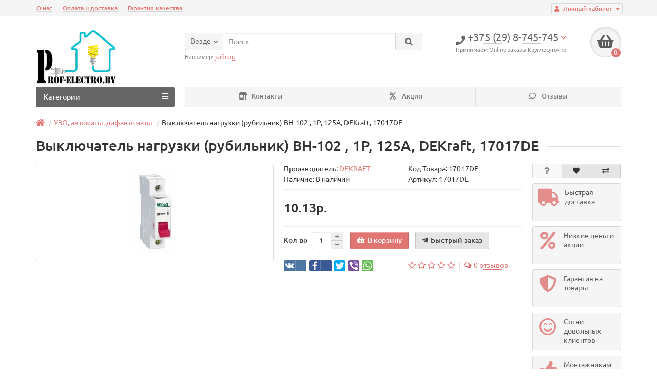

--- FILE ---
content_type: text/html; charset=utf-8
request_url: https://prof-electro.by/vyklyuchatel-nagruzki-rubilnik-vn-102-1r-125a-dekraft-17017de/
body_size: 18742
content:
<!DOCTYPE html>
<html dir="ltr" lang="ru">
<head>
<title>Выключатель нагрузки (рубильник) ВН-102 , 1Р, 125А, DEKraft, 17017DE купить в Витебске по низкой цене с доставкой</title>

      
<!-- Google Tag Manager -->
<script>(function(w,d,s,l,i){w[l]=w[l]||[];w[l].push({'gtm.start':
new Date().getTime(),event:'gtm.js'});var f=d.getElementsByTagName(s)[0],
j=d.createElement(s),dl=l!='dataLayer'?'&l='+l:'';j.async=true;j.src=
'https://www.googletagmanager.com/gtm.js?id='+i+dl;f.parentNode.insertBefore(j,f);
})(window,document,'script','dataLayer','GTM-WBXG89N');</script>
<!-- End Google Tag Manager -->
<meta charset="UTF-8" />
<meta name="viewport" content="width=device-width, initial-scale=1" />
<meta http-equiv="X-UA-Compatible" content="IE=edge" />
			
<base href="https://prof-electro.by/" />
<meta name="description" content="Выключатель нагрузки (рубильник) ВН-102 , 1Р, 125А, DEKraft, 17017DE Выключатель-разъединитель серии ВН-102 DEKraft" />
<meta name="keywords" content= "Выключатель нагрузки (рубильник) ВН-102 , 1Р, 125А, DEKraft, 17017DE" />
<meta property="og:title" content="Выключатель нагрузки (рубильник) ВН-102 , 1Р, 125А, DEKraft, 17017DE купить в Витебске по низкой цене с доставкой" />
<meta property="og:type" content="website" />
<meta property="og:image" content="https://prof-electro.by/image/catalog/Logo12-4-2_2.png" />
<meta property="og:site_name" content="Prof-Electro.by" />
<link href="https://prof-electro.by/vyklyuchatel-nagruzki-rubilnik-vn-102-1r-125a-dekraft-17017de/" rel="canonical" />
<link href="https://prof-electro.by/image/catalog/favicon_2.png" rel="icon" />
<link href="catalog/view/javascript/bootstrap/css/bootstrap.min.css" rel="stylesheet" media="screen" />
<link href="catalog/view/theme/unishop/stylesheet/stylesheet.css?v=2.5.0.0" rel="stylesheet" type="text/css" media="screen" />
<link href="catalog/view/theme/unishop/stylesheet/font-awesome.min.css" rel="stylesheet" type="text/css" media="screen" />
<link href="catalog/view/theme/unishop/stylesheet/elements_0.css?1660560636070" rel="stylesheet" type="text/css" media="screen" />
	<link href="catalog/view/javascript/jquery/magnific/magnific-popup.css" type="text/css" rel="stylesheet" media="screen" />
	<link href="catalog/view/javascript/jquery/datetimepicker/bootstrap-datetimepicker.min.css" type="text/css" rel="stylesheet" media="screen" />
	<link href="catalog/view/theme/unishop/stylesheet/notification.css" type="text/css" rel="stylesheet" media="screen" />
	<link href="catalog/view/theme/unishop/stylesheet/subscribe.css" type="text/css" rel="stylesheet" media="screen" />
<script>if(!localStorage.getItem('display')) {localStorage.setItem('display', 'grid');}</script>
<script src="catalog/view/javascript/jquery/jquery-2.1.1.min.js"></script>
<script src="catalog/view/javascript/bootstrap/js/bootstrap.min.js"></script>
<script src="catalog/view/theme/unishop/js/common.js"></script>
	<script src="catalog/view/javascript/jquery/magnific/jquery.magnific-popup.min.js"></script>
	<script src="catalog/view/theme/unishop/js/jquery.elevatezoom.js"></script>
	<script src="catalog/view/javascript/jquery/datetimepicker/moment.js"></script>
	<script src="catalog/view/javascript/jquery/datetimepicker/bootstrap-datetimepicker.min.js"></script>
	<script src="catalog/view/javascript/jquery/owl-carousel/owl.carousel.min.js"></script>
	<script src="catalog/view/theme/unishop/js/subscribe.js"></script>
	</head>
<body class="product-product-111812">
<!-- Google Tag Manager (noscript) -->
<noscript><iframe src="https://www.googletagmanager.com/ns.html?id=GTM-WBXG89N"
height="0" width="0" style="display:none;visibility:hidden"></iframe></noscript>
<!-- End Google Tag Manager (noscript) -->
<nav id="top">
  <div class="container">
	<div class="pull-right">
	<div id="account" class="btn-group">
		<button class="btn btn-link dropdown-toggle" data-toggle="dropdown">
			<i class="fa fa-user"></i> 
			<span class="hidden-xs">Личный кабинет</span> 
			<i class="fa fa-caret-down"></i>
		</button>
        <ul class="dropdown-menu dropdown-menu-right">
                        <li><a href="https://prof-electro.by/register/" >Регистрация</a></li>
            <li><a href="https://prof-electro.by/login/">Авторизация</a></li>
                    </ul>
    </div>
	</div>
					<div id="top-links" class="hidden-xs hidden-sm">
			<ul>
							<li><a href="/o-nas/" title="О нас">О нас</a></li>
							<li><a href="/oplata-i-dostavka/" title="Оплата и доставка">Оплата и доставка</a></li>
							<li><a href="/garantija-kachestva/" title="Гарантия качества">Гарантия качества</a></li>
						</ul>
		</div>
		<div id="top-links2" class="btn-group pull-left visible-xs visible-sm">
			<button class="btn btn-link dropdown-toggle" data-toggle="dropdown"><i class="fa fa-info"></i> <i class="fa fa-caret-down"></i></button>
		</div>
	  </div>
</nav>
<header>
	<div class="container">
		<div class="row">
			<div class="col-xs-12 col-sm-6 col-md-3 col-lg-3">
				<div id="logo">
																		<a href="https://prof-electro.by/"><img src="https://prof-electro.by/image/catalog/Logo12-4-2_2.png" title="Prof-Electro.by" alt="Prof-Electro.by" class="img-responsive" /></a>
															</div>
			</div>
			<div class="col-xs-9 col-sm-4 col-md-3 col-md-push-5">
				<div id="phone">
					<div class="phone dropdown-toggle pull-right" data-toggle="dropdown">
						<div><i class="fa fa-phone"></i> <span>+375 (29) 8-745-745</span> <i class="fa fa-chevron-down hidden-xs"></i></div>
						<div>Принимаем Online заказы Круглосуточно</div>
					</div>
											<ul class="dropdown-menu dropdown-menu-right">
							<li><a onclick="callback();" class="open_callback"><span class="hidden-xs">Не дозвонились? </span>Заказ звонка!</a></li>																						<li>
									<a href="tel:+375 (44) 5-935-745">
										<i class="fa fa-phone"></i>
										<span>+375 (44) 5-935-745</span>
									</a>
								</li>
															<li>
									<a href="mailto:montag.el@mail.ru">
										<i class="fa fa-envelope"></i>
										<span>montag.el@mail.ru</span>
									</a>
								</li>
																				</ul>
									</div>
			</div>
			<div class="col-xs-3 col-sm-2 col-md-1 col-md-push-5"><div id="cart" class="btn-group pull-right ">
	<button type="button" data-toggle="dropdown" data-loading-text="Загрузка..." class="btn dropdown-toggle"><i class="fa fa-shopping-basket"></i> <span id="cart-total">0</span></button>
	<ul class="dropdown-menu pull-right">
					<li style="padding-top:0;border-top:none">
				<p class="text-center">Ваша корзина пуста!</p>
			</li>
			</ul>
<script>
function p_array() {
}

function replace_button(product_id, options){
	$('.'+product_id).html('<i class="" aria-hidden="true"></i> <span class="hidden-sm">В корзине</span>').addClass('in_cart');
}
function return_button(product_id) {
	$('.'+product_id).html('<i class="fa fa-shopping-basket" aria-hidden="true"></i> <span class="hidden-sm">В корзину</span>').removeClass('in_cart');
}

$(document).ready(function() {
	p_array();
});
</script>
</div></div>
			<div id="div_search" class="col-xs-12 col-sm-6 col-md-4 col-lg-5 hidden-sm col-md-pull-4"><div id="search" class="search_form input-group se">
	<input type="hidden" name="filter_category_id" value="" />
	<div class="cat_id input-group-btn">
		<button type="button" class="btn btn-default btn-lg dropdown-toggle" data-toggle="dropdown"><span>Везде</span><i class="fa fa-chevron-down"></i></button>
		<ul class="dropdown-menu">
		<li data-id=""><a>Везде</a></li>
					<li data-id="59"><a>Розетки и выключатели</a></li>
					<li data-id="20"><a>Кабель</a></li>
					<li data-id="18"><a>Аксессуары для кабельной продукции</a></li>
					<li data-id="25"><a>УЗО, автоматы, дифавтоматы</a></li>
					<li data-id="17"><a>Щиты, шкафы, боксы</a></li>
					<li data-id="24"><a>Светильники</a></li>
					<li data-id="34"><a>Лампы, патроны</a></li>
					<li data-id="57"><a>Прожекторы</a></li>
					<li data-id="64"><a>Теплый пол</a></li>
					<li data-id="65"><a>Аксессуары</a></li>
					<li data-id="66"><a>Электромонтажный инструмент</a></li>
					<li data-id="67"><a>Счетчики электроэнергии</a></li>
					<li data-id="68"><a>Приборы измерения</a></li>
					<li data-id="69"><a>Силовые разъёмы</a></li>
				</ul>
	</div>		
	<input type="text" name="search" value="" placeholder="Поиск" class="form-control input-lg" />
	<span class="input-group-btn">
		<button type="button" class="search btn btn-default btn-lg"><i class="fa fa-search"></i></button>
	</span>
</div>
<div id="search_phrase" class="hidden-xs hidden-sm">
	Например: <a> кабель</a></div></div>
		</div>
	</div>
	<div class="container">
		<div class="row">
												<div class="col-sm-12 col-md-8 col-lg-9 col-xl-16 col-md-push-4 col-lg-push-3 col-xl-push-2">
						<ul class="menu_links">
															<li>
									<a href="kontakty/" title="Контакты">
																					<span><i class="fas fa-store-alt"></i></span>
																				Контакты									</a>
								</li>
															<li>
									<a href="specials/" title="Акции">
																					<span><i class="fa fa-percent"></i></span>
																				Акции									</a>
								</li>
															<li>
									<a href="reviews/" title="Отзывы">
																					<span><i class="far fa-comment"></i></span>
																				Отзывы									</a>
								</li>
													</ul>
						<script>uniUpdRightMenu('.menu_links');</script>
					</div>
								<div class="col-sm-6 col-md-4 col-lg-3 col-xl-4 col-md-pull-8 col-lg-pull-9 col-xl-pull-8">
					<nav id="menu" class=" navbar">
						<div class="navbar-header">
							<span id="category">Категории</span>
							<button type="button" class="btn-navbar navbar-toggle" data-toggle="collapse" data-target=".navbar-ex1-collapse"><i class="fa fa-bars" aria-hidden="true"></i></button>
						</div>
						<div class="collapse navbar-collapse navbar-ex1-collapse">
							<ul class="nav navbar-nav">
								 
									<li class="has-children" >
										<a href="https://prof-electro.by/rozetki-i-vyklyuchateli/">
																																				<span><i class="fa fa-arrow-alt-circle-right"></i></span>
																																		Розетки и выключатели											<i class="fas fa-angle-down fa-fw"></i>										</a>
																					<span class="dropdown-toggle visible-xs visible-sm"><i class="fa fa-plus" aria-hidden="true"></i><i class="fa fa-minus" aria-hidden="true"></i></span>
											<div class="dropdown-menu column-1">
												<div class="dropdown-inner row">
																											<ul class="list-unstyled col-sm-12">
															<li>
																<a href="https://prof-electro.by/rozetki-i-vyklyuchateli/iek-fors-ip-54-/"><i class="fas fa-angle-right"></i>IEK Форс(IP 54)</a>
																															</li>
														</ul>
																											<ul class="list-unstyled col-sm-12">
															<li>
																<a href="https://prof-electro.by/rozetki-i-vyklyuchateli/schneider-electric/"><i class="fas fa-angle-right"></i>Schneider Electric</a>
																																	<span class="dropdown-toggle visible-xs visible-sm"><i class="fa fa-plus" aria-hidden="true"></i><i class="fa fa-minus" aria-hidden="true"></i></span>
																	<div class="dropdown-menu">
																		<div class="dropdown-inner">
																			<ul class="list-unstyled">
																																									<li>
																						<a href="https://prof-electro.by/rozetki-i-vyklyuchateli/schneider-electric/atlas-design/"><i class="fas fa-angle-double-right"></i>Atlas Design</a>
																					</li>
																																									<li>
																						<a href="https://prof-electro.by/rozetki-i-vyklyuchateli/schneider-electric/blanca/"><i class="fas fa-angle-double-right"></i>Blanca</a>
																					</li>
																																									<li>
																						<a href="https://prof-electro.by/rozetki-i-vyklyuchateli/schneider-electric/glossa/"><i class="fas fa-angle-double-right"></i>Glossa</a>
																					</li>
																																							</ul>
																		</div>
																	</div>
																															</li>
														</ul>
																											<ul class="list-unstyled col-sm-12">
															<li>
																<a href="https://prof-electro.by/rozetki-i-vyklyuchateli/rozetki-simon/"><i class="fas fa-angle-right"></i>SIMON</a>
																															</li>
														</ul>
																											<ul class="list-unstyled col-sm-12">
															<li>
																<a href="https://prof-electro.by/rozetki-i-vyklyuchateli/rozetki-beltiz/"><i class="fas fa-angle-right"></i>БелТИЗ</a>
																															</li>
														</ul>
																											<ul class="list-unstyled col-sm-12">
															<li>
																<a href="https://prof-electro.by/rozetki-i-vyklyuchateli/vyklyuchateli/"><i class="fas fa-angle-right"></i>Выключатели</a>
																																	<span class="dropdown-toggle visible-xs visible-sm"><i class="fa fa-plus" aria-hidden="true"></i><i class="fa fa-minus" aria-hidden="true"></i></span>
																	<div class="dropdown-menu">
																		<div class="dropdown-inner">
																			<ul class="list-unstyled">
																																									<li>
																						<a href="https://prof-electro.by/rozetki-i-vyklyuchateli/vyklyuchateli/belyy-cvet/"><i class="fas fa-angle-double-right"></i>Белые</a>
																					</li>
																																									<li>
																						<a href="https://prof-electro.by/rozetki-i-vyklyuchateli/vyklyuchateli/dvuhklavishnye/"><i class="fas fa-angle-double-right"></i>Двухклавишные</a>
																					</li>
																																									<li>
																						<a href="https://prof-electro.by/rozetki-i-vyklyuchateli/vyklyuchateli/odnoklavishnye/"><i class="fas fa-angle-double-right"></i>Одноклавишные</a>
																					</li>
																																									<li>
																						<a href="https://prof-electro.by/rozetki-i-vyklyuchateli/vyklyuchateli/trekhklavishnye/"><i class="fas fa-angle-double-right"></i>Трехклавишные</a>
																					</li>
																																							</ul>
																		</div>
																	</div>
																															</li>
														</ul>
																											<ul class="list-unstyled col-sm-12">
															<li>
																<a href="https://prof-electro.by/rozetki-i-vyklyuchateli/rozetki/"><i class="fas fa-angle-right"></i>Розетки</a>
																																	<span class="dropdown-toggle visible-xs visible-sm"><i class="fa fa-plus" aria-hidden="true"></i><i class="fa fa-minus" aria-hidden="true"></i></span>
																	<div class="dropdown-menu">
																		<div class="dropdown-inner">
																			<ul class="list-unstyled">
																																									<li>
																						<a href="https://prof-electro.by/rozetki-i-vyklyuchateli/rozetki/cvet-belyy/"><i class="fas fa-angle-double-right"></i>Белые</a>
																					</li>
																																									<li>
																						<a href="https://prof-electro.by/rozetki-i-vyklyuchateli/rozetki/s-zazemleniem/"><i class="fas fa-angle-double-right"></i>Розетки с заземлением</a>
																					</li>
																																									<li>
																						<a href="https://prof-electro.by/rozetki-i-vyklyuchateli/rozetki/s-kryshkoj/"><i class="fas fa-angle-double-right"></i>Розетки с крышкой</a>
																					</li>
																																									<li>
																						<a href="https://prof-electro.by/rozetki-i-vyklyuchateli/rozetki/telefonnye/"><i class="fas fa-angle-double-right"></i>Телефонные розетки</a>
																					</li>
																																							</ul>
																		</div>
																	</div>
																															</li>
														</ul>
																											<ul class="list-unstyled col-sm-12">
															<li>
																<a href="https://prof-electro.by/rozetki-i-vyklyuchateli/legrand/"><i class="fas fa-angle-right"></i>Legrand</a>
																																	<span class="dropdown-toggle visible-xs visible-sm"><i class="fa fa-plus" aria-hidden="true"></i><i class="fa fa-minus" aria-hidden="true"></i></span>
																	<div class="dropdown-menu">
																		<div class="dropdown-inner">
																			<ul class="list-unstyled">
																																									<li>
																						<a href="https://prof-electro.by/rozetki-i-vyklyuchateli/legrand/legrand-inspiria/"><i class="fas fa-angle-double-right"></i>Inspiria</a>
																					</li>
																																									<li>
																						<a href="https://prof-electro.by/rozetki-i-vyklyuchateli/legrand/etika/"><i class="fas fa-angle-double-right"></i>Legrand Etika</a>
																					</li>
																																									<li>
																						<a href="https://prof-electro.by/rozetki-i-vyklyuchateli/legrand/valena/"><i class="fas fa-angle-double-right"></i>Legrand Valena</a>
																					</li>
																																									<li>
																						<a href="https://prof-electro.by/rozetki-i-vyklyuchateli/legrand/legrand--quteo-/"><i class="fas fa-angle-double-right"></i>Quteo</a>
																					</li>
																																							</ul>
																		</div>
																	</div>
																															</li>
														</ul>
																											<ul class="list-unstyled col-sm-12">
															<li>
																<a href="https://prof-electro.by/rozetki-i-vyklyuchateli/rozetki-lezard/"><i class="fas fa-angle-right"></i>Lezard</a>
																																	<span class="dropdown-toggle visible-xs visible-sm"><i class="fa fa-plus" aria-hidden="true"></i><i class="fa fa-minus" aria-hidden="true"></i></span>
																	<div class="dropdown-menu">
																		<div class="dropdown-inner">
																			<ul class="list-unstyled">
																																									<li>
																						<a href="https://prof-electro.by/rozetki-i-vyklyuchateli/rozetki-lezard/mira/"><i class="fas fa-angle-double-right"></i>Серия Mira</a>
																					</li>
																																									<li>
																						<a href="https://prof-electro.by/rozetki-i-vyklyuchateli/rozetki-lezard/demet/"><i class="fas fa-angle-double-right"></i>Серия NATA</a>
																					</li>
																																							</ul>
																		</div>
																	</div>
																															</li>
														</ul>
																									</div>
											</div>
																			</li>
								 
									<li class="has-children" >
										<a href="https://prof-electro.by/cable/">
																																				<span><i class="fa fa-arrow-alt-circle-right"></i></span>
																																		Кабель											<i class="fas fa-angle-down fa-fw"></i>										</a>
																					<span class="dropdown-toggle visible-xs visible-sm"><i class="fa fa-plus" aria-hidden="true"></i><i class="fa fa-minus" aria-hidden="true"></i></span>
											<div class="dropdown-menu column-1">
												<div class="dropdown-inner row">
																											<ul class="list-unstyled col-sm-12">
															<li>
																<a href="https://prof-electro.by/cable/tv-kabel/"><i class="fas fa-angle-right"></i>TV-кабель</a>
																															</li>
														</ul>
																											<ul class="list-unstyled col-sm-12">
															<li>
																<a href="https://prof-electro.by/cable/utp/"><i class="fas fa-angle-right"></i>UTP</a>
																															</li>
														</ul>
																											<ul class="list-unstyled col-sm-12">
															<li>
																<a href="https://prof-electro.by/cable/avvg/"><i class="fas fa-angle-right"></i>АВВГ</a>
																															</li>
														</ul>
																											<ul class="list-unstyled col-sm-12">
															<li>
																<a href="https://prof-electro.by/cable/apbpp/"><i class="fas fa-angle-right"></i>АПБПП</a>
																															</li>
														</ul>
																											<ul class="list-unstyled col-sm-12">
															<li>
																<a href="https://prof-electro.by/cable/apv/"><i class="fas fa-angle-right"></i>АПВ</a>
																															</li>
														</ul>
																											<ul class="list-unstyled col-sm-12">
															<li>
																<a href="https://prof-electro.by/cable/vvg/"><i class="fas fa-angle-right"></i>ВВГ</a>
																															</li>
														</ul>
																											<ul class="list-unstyled col-sm-12">
															<li>
																<a href="https://prof-electro.by/cable/pbvvg/"><i class="fas fa-angle-right"></i>ПБВВГ</a>
																															</li>
														</ul>
																											<ul class="list-unstyled col-sm-12">
															<li>
																<a href="https://prof-electro.by/cable/pv/"><i class="fas fa-angle-right"></i>ПВ</a>
																															</li>
														</ul>
																											<ul class="list-unstyled col-sm-12">
															<li>
																<a href="https://prof-electro.by/cable/pv-3-pugv/"><i class="fas fa-angle-right"></i>ПВ-3 (ПуГВ)</a>
																															</li>
														</ul>
																											<ul class="list-unstyled col-sm-12">
															<li>
																<a href="https://prof-electro.by/cable/pvs/"><i class="fas fa-angle-right"></i>ПВС</a>
																															</li>
														</ul>
																											<ul class="list-unstyled col-sm-12">
															<li>
																<a href="https://prof-electro.by/cable/sip/"><i class="fas fa-angle-right"></i>СИП</a>
																															</li>
														</ul>
																											<ul class="list-unstyled col-sm-12">
															<li>
																<a href="https://prof-electro.by/cable/telefonnij-kabel/"><i class="fas fa-angle-right"></i>Телефонный кабель</a>
																															</li>
														</ul>
																											<ul class="list-unstyled col-sm-12">
															<li>
																<a href="https://prof-electro.by/cable/shvvp/"><i class="fas fa-angle-right"></i>ШВВП</a>
																															</li>
														</ul>
																									</div>
											</div>
																			</li>
								 
									<li class="has-children" >
										<a href="https://prof-electro.by/accessories-cable/">
																																				<span><i class="fa fa-arrow-alt-circle-right"></i></span>
																																		Аксессуары для кабельной продукции											<i class="fas fa-angle-down fa-fw"></i>										</a>
																					<span class="dropdown-toggle visible-xs visible-sm"><i class="fa fa-plus" aria-hidden="true"></i><i class="fa fa-minus" aria-hidden="true"></i></span>
											<div class="dropdown-menu column-1">
												<div class="dropdown-inner row">
																											<ul class="list-unstyled col-sm-12">
															<li>
																<a href="https://prof-electro.by/accessories-cable/izolenta/"><i class="fas fa-angle-right"></i>Изолента</a>
																															</li>
														</ul>
																											<ul class="list-unstyled col-sm-12">
															<li>
																<a href="https://prof-electro.by/accessories-cable/kabel-kanal/"><i class="fas fa-angle-right"></i>Кабель-каналы</a>
																															</li>
														</ul>
																											<ul class="list-unstyled col-sm-12">
															<li>
																<a href="https://prof-electro.by/accessories-cable/stjazhki/"><i class="fas fa-angle-right"></i>Кабельные стяжки</a>
																															</li>
														</ul>
																											<ul class="list-unstyled col-sm-12">
															<li>
																<a href="https://prof-electro.by/accessories-cable/klemniki/"><i class="fas fa-angle-right"></i>Клеммники</a>
																															</li>
														</ul>
																											<ul class="list-unstyled col-sm-12">
															<li>
																<a href="https://prof-electro.by/accessories-cable/korobki-montazhnie/"><i class="fas fa-angle-right"></i>Коробки монтажные</a>
																															</li>
														</ul>
																											<ul class="list-unstyled col-sm-12">
															<li>
																<a href="https://prof-electro.by/accessories-cable/korobki-ustanovochnie/"><i class="fas fa-angle-right"></i>Коробки установочные</a>
																															</li>
														</ul>
																											<ul class="list-unstyled col-sm-12">
															<li>
																<a href="https://prof-electro.by/accessories-cable/metallorukav/"><i class="fas fa-angle-right"></i>Металлорукав</a>
																															</li>
														</ul>
																											<ul class="list-unstyled col-sm-12">
															<li>
																<a href="https://prof-electro.by/accessories-cable/salniki/"><i class="fas fa-angle-right"></i>Сальники</a>
																															</li>
														</ul>
																											<ul class="list-unstyled col-sm-12">
															<li>
																<a href="https://prof-electro.by/accessories-cable/termousadka/"><i class="fas fa-angle-right"></i>Термоусадка</a>
																															</li>
														</ul>
																											<ul class="list-unstyled col-sm-12">
															<li>
																<a href="https://prof-electro.by/accessories-cable/truba-gofrirovannaja/"><i class="fas fa-angle-right"></i>Труба гофрированная</a>
																															</li>
														</ul>
																											<ul class="list-unstyled col-sm-12">
															<li>
																<a href="https://prof-electro.by/accessories-cable/truba-pnd/"><i class="fas fa-angle-right"></i>Труба ПНД</a>
																															</li>
														</ul>
																									</div>
											</div>
																			</li>
								 
									<li class="has-children" >
										<a class="disabled">
																																				<span><i class="fa fa-arrow-alt-circle-right"></i></span>
																																		УЗО, автоматы, дифавтоматы											<i class="fas fa-angle-down fa-fw"></i>										</a>
																					<span class="dropdown-toggle visible-xs visible-sm"><i class="fa fa-plus" aria-hidden="true"></i><i class="fa fa-minus" aria-hidden="true"></i></span>
											<div class="dropdown-menu column-1">
												<div class="dropdown-inner row">
																											<ul class="list-unstyled col-sm-12">
															<li>
																<a href="https://prof-electro.by/uzo-avtomaty-difavtomaty/dekraft2/"><i class="fas fa-angle-right"></i>DEKRAFT</a>
																															</li>
														</ul>
																											<ul class="list-unstyled col-sm-12">
															<li>
																<a href="https://prof-electro.by/uzo-avtomaty-difavtomaty/difavtomaty/"><i class="fas fa-angle-right"></i>Дифавтоматы</a>
																															</li>
														</ul>
																											<ul class="list-unstyled col-sm-12">
															<li>
																<a href="https://prof-electro.by/uzo-avtomaty-difavtomaty/uzo/"><i class="fas fa-angle-right"></i>УЗО</a>
																															</li>
														</ul>
																											<ul class="list-unstyled col-sm-12">
															<li>
																<a href="https://prof-electro.by/uzo-avtomaty-difavtomaty/uzo--difavtomati/"><i class="fas fa-angle-right"></i>УЗО, дифавтоматы</a>
																															</li>
														</ul>
																											<ul class="list-unstyled col-sm-12">
															<li>
																<a href="https://prof-electro.by/uzo-avtomaty-difavtomaty/avtomaticheskie-vikljuchateli/"><i class="fas fa-angle-right"></i>Автоматические выключатели</a>
																															</li>
														</ul>
																											<ul class="list-unstyled col-sm-12">
															<li>
																<a href="https://prof-electro.by/uzo-avtomaty-difavtomaty/vn-vikljuchatel-nagruzki/"><i class="fas fa-angle-right"></i>ВН-выключатель нагрузки</a>
																															</li>
														</ul>
																											<ul class="list-unstyled col-sm-12">
															<li>
																<a href="https://prof-electro.by/uzo-avtomaty-difavtomaty/ogranichitel-impulsnih-naprjazhenij/"><i class="fas fa-angle-right"></i>Ограничитель импульсных напряжений</a>
																															</li>
														</ul>
																											<ul class="list-unstyled col-sm-12">
															<li>
																<a href="https://prof-electro.by/uzo-avtomaty-difavtomaty/din-rejka/"><i class="fas fa-angle-right"></i>DIN-рейки</a>
																															</li>
														</ul>
																											<ul class="list-unstyled col-sm-12">
															<li>
																<a href="https://prof-electro.by/uzo-avtomaty-difavtomaty/nulevie-shini/"><i class="fas fa-angle-right"></i>Нулевые шины</a>
																															</li>
														</ul>
																											<ul class="list-unstyled col-sm-12">
															<li>
																<a href="https://prof-electro.by/uzo-avtomaty-difavtomaty/predohraniteli-par/"><i class="fas fa-angle-right"></i>Предохранители ПАР</a>
																															</li>
														</ul>
																									</div>
											</div>
																			</li>
								 
									<li class="has-children" >
										<a href="https://prof-electro.by/schity/">
																																				<span><i class="fa fa-arrow-alt-circle-right"></i></span>
																																		Щиты, шкафы, боксы											<i class="fas fa-angle-down fa-fw"></i>										</a>
																					<span class="dropdown-toggle visible-xs visible-sm"><i class="fa fa-plus" aria-hidden="true"></i><i class="fa fa-minus" aria-hidden="true"></i></span>
											<div class="dropdown-menu column-1">
												<div class="dropdown-inner row">
																											<ul class="list-unstyled col-sm-12">
															<li>
																<a href="https://prof-electro.by/schity/boks-plastikovij/"><i class="fas fa-angle-right"></i>Бокс пластиковый</a>
																															</li>
														</ul>
																											<ul class="list-unstyled col-sm-12">
															<li>
																<a href="https://prof-electro.by/schity/korpus-metallicheskij/"><i class="fas fa-angle-right"></i>Корпус металлический</a>
																															</li>
														</ul>
																											<ul class="list-unstyled col-sm-12">
															<li>
																<a href="https://prof-electro.by/schity/korpus-plastikovij/"><i class="fas fa-angle-right"></i>Корпус пластиковый</a>
																															</li>
														</ul>
																									</div>
											</div>
																			</li>
								 
									<li class="has-children" >
										<a href="https://prof-electro.by/svetilniki/">
																																				<span><i class="fa fa-arrow-alt-circle-right"></i></span>
																																		Светильники											<i class="fas fa-angle-down fa-fw"></i>										</a>
																					<span class="dropdown-toggle visible-xs visible-sm"><i class="fa fa-plus" aria-hidden="true"></i><i class="fa fa-minus" aria-hidden="true"></i></span>
											<div class="dropdown-menu column-1">
												<div class="dropdown-inner row">
																											<ul class="list-unstyled col-sm-12">
															<li>
																<a href="https://prof-electro.by/svetilniki/komplektujushhie/"><i class="fas fa-angle-right"></i>Комплектующие</a>
																															</li>
														</ul>
																											<ul class="list-unstyled col-sm-12">
															<li>
																<a href="https://prof-electro.by/svetilniki/svetilniki-bannie/"><i class="fas fa-angle-right"></i>Светильники банные</a>
																															</li>
														</ul>
																											<ul class="list-unstyled col-sm-12">
															<li>
																<a href="https://prof-electro.by/svetilniki/svetilniki-ljuminescentnie/"><i class="fas fa-angle-right"></i>Светильники люминесцентные</a>
																															</li>
														</ul>
																											<ul class="list-unstyled col-sm-12">
															<li>
																<a href="https://prof-electro.by/svetilniki/svetilniki-tochechnie/"><i class="fas fa-angle-right"></i>Светильники точечные</a>
																															</li>
														</ul>
																									</div>
											</div>
																			</li>
								 
									<li class="has-children" >
										<a href="https://prof-electro.by/lampy-patrony/">
																																				<span><i class="fa fa-arrow-alt-circle-right"></i></span>
																																		Лампы, патроны											<i class="fas fa-angle-down fa-fw"></i>										</a>
																					<span class="dropdown-toggle visible-xs visible-sm"><i class="fa fa-plus" aria-hidden="true"></i><i class="fa fa-minus" aria-hidden="true"></i></span>
											<div class="dropdown-menu column-4">
												<div class="dropdown-inner row">
																											<ul class="list-unstyled col-sm-3">
															<li>
																<a href="https://prof-electro.by/lampy-patrony/aksessuari-dlja-lamp/"><i class="fas fa-angle-right"></i>Аксессуары для ламп</a>
																															</li>
														</ul>
																											<ul class="list-unstyled col-sm-3">
															<li>
																<a href="https://prof-electro.by/lampy-patrony/lampi-galogennie/"><i class="fas fa-angle-right"></i>Лампы галогенные</a>
																															</li>
														</ul>
																											<ul class="list-unstyled col-sm-3">
															<li>
																<a href="https://prof-electro.by/lampy-patrony/lampi-ljuminescentnie/"><i class="fas fa-angle-right"></i>Лампы люминесцентные</a>
																															</li>
														</ul>
																											<ul class="list-unstyled col-sm-3">
															<li>
																<a href="https://prof-electro.by/lampy-patrony/lampi-nakalivanija/"><i class="fas fa-angle-right"></i>Лампы накаливания</a>
																															</li>
														</ul>
																											<ul class="list-unstyled col-sm-3">
															<li>
																<a href="https://prof-electro.by/lampy-patrony/lampi-svetodiodnie/"><i class="fas fa-angle-right"></i>Лампы светодиодные</a>
																															</li>
														</ul>
																											<ul class="list-unstyled col-sm-3">
															<li>
																<a href="https://prof-electro.by/lampy-patrony/lampi-jenergosberegajushhie/"><i class="fas fa-angle-right"></i>Энергосберегающие лампы</a>
																															</li>
														</ul>
																									</div>
											</div>
																			</li>
								 
									<li class="has-children" >
										<a href="https://prof-electro.by/projectory/">
																																				<span><i class="fa fa-arrow-alt-circle-right"></i></span>
																																		Прожекторы											<i class="fas fa-angle-down fa-fw"></i>										</a>
																					<span class="dropdown-toggle visible-xs visible-sm"><i class="fa fa-plus" aria-hidden="true"></i><i class="fa fa-minus" aria-hidden="true"></i></span>
											<div class="dropdown-menu column-1">
												<div class="dropdown-inner row">
																											<ul class="list-unstyled col-sm-12">
															<li>
																<a href="https://prof-electro.by/projectory/galogenovie/"><i class="fas fa-angle-right"></i>Галогеновые</a>
																															</li>
														</ul>
																											<ul class="list-unstyled col-sm-12">
															<li>
																<a href="https://prof-electro.by/projectory/svetodiodnie/"><i class="fas fa-angle-right"></i>Светодиодные</a>
																															</li>
														</ul>
																									</div>
											</div>
																			</li>
								 
									<li class="has-children" >
										<a href="https://prof-electro.by/teplij-pol/">
																																				<span><i class="fa fa-arrow-alt-circle-right"></i></span>
																																		Теплый пол											<i class="fas fa-angle-down fa-fw"></i>										</a>
																					<span class="dropdown-toggle visible-xs visible-sm"><i class="fa fa-plus" aria-hidden="true"></i><i class="fa fa-minus" aria-hidden="true"></i></span>
											<div class="dropdown-menu column-1">
												<div class="dropdown-inner row">
																											<ul class="list-unstyled col-sm-12">
															<li>
																<a href="https://prof-electro.by/teplij-pol/infrakrasnij/"><i class="fas fa-angle-right"></i>Инфракрасный</a>
																															</li>
														</ul>
																											<ul class="list-unstyled col-sm-12">
															<li>
																<a href="https://prof-electro.by/teplij-pol/teplie-poli/"><i class="fas fa-angle-right"></i>Нагревательные маты</a>
																															</li>
														</ul>
																											<ul class="list-unstyled col-sm-12">
															<li>
																<a href="https://prof-electro.by/teplij-pol/rashodnie-materiali/"><i class="fas fa-angle-right"></i>Расходные материалы</a>
																															</li>
														</ul>
																											<ul class="list-unstyled col-sm-12">
															<li>
																<a href="https://prof-electro.by/teplij-pol/termoreguljatori/"><i class="fas fa-angle-right"></i>Терморегуляторы</a>
																															</li>
														</ul>
																									</div>
											</div>
																			</li>
								 
									<li class="has-children" >
										<a href="https://prof-electro.by/aksessuari/">
																																				<span><i class="fa fa-arrow-alt-circle-right"></i></span>
																																		Аксессуары											<i class="fas fa-angle-down fa-fw"></i>										</a>
																					<span class="dropdown-toggle visible-xs visible-sm"><i class="fa fa-plus" aria-hidden="true"></i><i class="fa fa-minus" aria-hidden="true"></i></span>
											<div class="dropdown-menu column-1">
												<div class="dropdown-inner row">
																											<ul class="list-unstyled col-sm-12">
															<li>
																<a href="https://prof-electro.by/aksessuari/ventiljatori/"><i class="fas fa-angle-right"></i>Вентиляторы</a>
																															</li>
														</ul>
																											<ul class="list-unstyled col-sm-12">
															<li>
																<a href="https://prof-electro.by/aksessuari/vilki-shtekera/"><i class="fas fa-angle-right"></i>Вилки, штекера</a>
																															</li>
														</ul>
																											<ul class="list-unstyled col-sm-12">
															<li>
																<a href="https://prof-electro.by/aksessuari/datchik-dvizhenija/"><i class="fas fa-angle-right"></i>Датчик движения</a>
																															</li>
														</ul>
																											<ul class="list-unstyled col-sm-12">
															<li>
																<a href="https://prof-electro.by/aksessuari/zvonki/"><i class="fas fa-angle-right"></i>Звонки</a>
																															</li>
														</ul>
																											<ul class="list-unstyled col-sm-12">
															<li>
																<a href="https://prof-electro.by/aksessuari/pajalniki/"><i class="fas fa-angle-right"></i>Паяльники</a>
																															</li>
														</ul>
																											<ul class="list-unstyled col-sm-12">
															<li>
																<a href="https://prof-electro.by/aksessuari/trojniki/"><i class="fas fa-angle-right"></i>Тройники</a>
																															</li>
														</ul>
																											<ul class="list-unstyled col-sm-12">
															<li>
																<a href="https://prof-electro.by/aksessuari/udliniteli-i-kolodki/"><i class="fas fa-angle-right"></i>Удлинители и колодки</a>
																															</li>
														</ul>
																									</div>
											</div>
																			</li>
								 
									<li  >
										<a href="https://prof-electro.by/jelektromontazhnij-instrument/">
																																				<span><i class="fa fa-arrow-alt-circle-right"></i></span>
																																		Электромонтажный инструмент																					</a>
																			</li>
								 
									<li class="has-children" >
										<a href="https://prof-electro.by/schetchiki-jelektrojenergii/">
																																				<span><i class="fa fa-arrow-alt-circle-right"></i></span>
																																		Счетчики электроэнергии											<i class="fas fa-angle-down fa-fw"></i>										</a>
																					<span class="dropdown-toggle visible-xs visible-sm"><i class="fa fa-plus" aria-hidden="true"></i><i class="fa fa-minus" aria-hidden="true"></i></span>
											<div class="dropdown-menu column-1">
												<div class="dropdown-inner row">
																											<ul class="list-unstyled col-sm-12">
															<li>
																<a href="https://prof-electro.by/schetchiki-jelektrojenergii/odnofaznie/"><i class="fas fa-angle-right"></i>Однофазные</a>
																															</li>
														</ul>
																											<ul class="list-unstyled col-sm-12">
															<li>
																<a href="https://prof-electro.by/schetchiki-jelektrojenergii/trehfaznie/"><i class="fas fa-angle-right"></i>Трехфазные</a>
																															</li>
														</ul>
																									</div>
											</div>
																			</li>
								 
									<li  >
										<a href="https://prof-electro.by/pribori-izmerenija/">
																																				<span><i class="fa fa-arrow-alt-circle-right"></i></span>
																																		Приборы измерения																					</a>
																			</li>
								 
									<li  >
										<a href="https://prof-electro.by/silovie-razjomi/">
																																				<span><i class="fa fa-arrow-alt-circle-right"></i></span>
																																		Силовые разъёмы																					</a>
																			</li>
															</ul>
						</div>
					</nav>
<div class="container"></div>
			
									</div>
						<div id="div_search2" class="col-xs-12 col-sm-6 col-md-5 visible-sm"></div>
			<script>$('#div_search > *').clone().appendTo('#div_search2');</script>
		</div>
	</div>
</header>
<div id="main_content"><div class="container">
	<ul class="breadcrumb">
														<li itemscope itemtype="https://data-vocabulary.org/Breadcrumb"><a href="https://prof-electro.by/" itemprop="url"><i class="fa fa-home"></i><span style="display:none" itemprop="title">Prof-Electro.by</span></a></li>
																					<li itemscope itemtype="https://data-vocabulary.org/Breadcrumb"><a href="https://prof-electro.by/uzo-avtomaty-difavtomaty/" itemprop="url"><span itemprop="title">УЗО, автоматы, дифавтоматы</span></a></li>
																<li>Выключатель нагрузки (рубильник) ВН-102 , 1Р, 125А, DEKraft, 17017DE</li>
						</ul>
	<div class="row">									<div id="content" class="col-xs-12">			<div id="product" class="row product-block">
				<div class="col-sm-12"><h1 class="heading"><span>Выключатель нагрузки (рубильник) ВН-102 , 1Р, 125А, DEKraft, 17017DE</span></h1></div>
					<div class="col-sm-6 col-md-5">
																				<ul class="thumbnails">
																	<li>
										<a class="thumbnail" href="https://prof-electro.by/image/cache/catalog/17001DEK-1200x800.jpeg" title="Выключатель нагрузки (рубильник) ВН-102 , 1Р, 125А, DEKraft, 17017DE" data-key="0">
											<img src="https://prof-electro.by/image/cache/catalog/17001DEK-200x180.jpeg"  data-zoom-image="https://prof-electro.by/image/cache/catalog/17001DEK-1200x800.jpeg" title="Выключатель нагрузки (рубильник) ВН-102 , 1Р, 125А, DEKraft, 17017DE" alt="Выключатель нагрузки (рубильник) ВН-102 , 1Р, 125А, DEKraft, 17017DE" />
										</a>
									</li>
																							</ul>
											</div>
					<div class="col-sm-6 col-md-5">
						<div class="row">
							<div class="col-md-12">
								<div class="row">
									<div class="col-sm-6 col-md-6">Производитель: <a href="https://prof-electro.by/dekraft/"><span>DEKRAFT</span></a></div>									<div class="col-sm-6 col-md-6">Код Товара: <span>17017DE</span></div>
																		<div class="col-sm-6 col-md-6">Наличие: В наличии</div>
																		<div class="col-sm-6 col-md-6">Артикул: 17017DE</div>																																																														</div>
							</div>
						</div>
													<hr />
							<ul class="list-unstyled price">
																	<li><span>10.13р.</span></li>
																								<li>
									<hr />
									<div class="form-group quantity">
										<label class="control-label hidden-xs" for="input-quantity">Кол-во</label>
										<input type="hidden" name="product_id" value="111812" />
										<input type="text" name="quantity" value="1" size="2" id="input-quantity" class="form-control" />
										<span>
											<i class="fa fa-plus btn btn-default" onclick="quantity(this, '1', '+');"></i>
											<i class="fa fa-minus btn btn-default" onclick="quantity(this, '1', '-');"></i>
										</span>
										<button type="button" class="add_to_cart button btn btn-lg  111812" data-toggle="tooltip" title="В корзину" id="button-cart"><i class="fa fa-shopping-basket"></i><span>В корзину</span></button>
																					<button type="button" class="quick_order button btn btn-default btn-lg" data-toggle="tooltip" title="Быстрый заказ" onclick="quick_order('111812');"><i class="fab fa-telegram-plane"></i><span class="hidden-xs hidden-sm hidden-md">Быстрый заказ</span></button>
																			</div>
																	</li>
															</ul>
												<div id="option" class="option row">
																				</div>
						<hr  />
												<div class="row">
							<div class="share col-sm-12 col-md-12 col-lg-6">
								<div id="goodshare" data-socials="vkontakte,facebook,twitter,viber,whatsapp"></div>
								<script src="catalog/view/javascript/goodshare/goodshare.js"></script>
								<link href="catalog/view/javascript/goodshare/goodshare.css" rel="stylesheet" media="screen" />
							</div>
							<div class="col-sm-12 col-md-12 visible-xs visible-sm visible-md"><hr /></div>
															<div class="rating col-xs-7 col-sm-8 col-md-12 col-lg-6">
																														<i class="far fa-star"></i>
																																								<i class="far fa-star"></i>
																																								<i class="far fa-star"></i>
																																								<i class="far fa-star"></i>
																																								<i class="far fa-star"></i>
																												<i class="fa fa-comments-o" aria-hidden="true"></i><a href="" onclick="$('a[href=\'#tab-review\']').trigger('click'); scroll_to('#tab-review'); return false;"><span class="hidden-xs">0 отзывов</span><span class="visible-xs">0</span></a>
								</div>
								<div class="btn-group col-xs-5 col-sm-4 visible-xs visible-sm">
									<button type="button" data-toggle="tooltip" class="btn btn-default" title="Вопрос о товаре" onclick="callback('Вопрос о товаре', '111812');"><i class="fa fa-question"></i></button>
									<button type="button" data-toggle="tooltip" class="wishlist btn btn-default" title="В закладки" onclick="wishlist.add('111812');"><i class="fa fa-heart"></i></button>									<button type="button" data-toggle="tooltip" class="compare btn btn-default" title="В сравнение" onclick="compare.add('111812');"><i class="fa fa-exchange-alt"></i></button>								</div>
														<div class="col-sm-12 col-md-12 visible-xs visible-sm visible-md"><hr /></div>
						</div>
						<hr />
					</div>
					<div class="col-sm-12 col-md-2">
						<div class="product_button btn-group hidden-xs hidden-sm">
							<button type="button" data-toggle="tooltip" class="btn btn-default" title="Вопрос о товаре" onclick="callback('Вопрос о товаре', '111812');"><i class="fa fa-question"></i></button>
							<button type="button" data-toggle="tooltip" class="wishlist btn btn-default" title="В закладки" onclick="wishlist.add('111812');"><i class="fa fa-heart"></i></button>							<button type="button" data-toggle="tooltip" class="compare btn btn-default" title="В сравнение" onclick="compare.add('111812');"><i class="fa fa-exchange-alt"></i></button>						</div>
						<div class="row">
							<div class="product_banners">
																	<div class="col-xs-6 col-sm-4 col-md-12">
										<div  >
											<i class="fa fa-truck"></i>
											<span><span>Быстрая доставка</span></span>
										</div>
									</div>
																	<div class="col-xs-6 col-sm-4 col-md-12">
										<div  >
											<i class="fa fa-percent"></i>
											<span><span>Низкие цены и акции</span></span>
										</div>
									</div>
																	<div class="col-xs-6 col-sm-4 col-md-12">
										<div  >
											<i class="fa fa-shield-alt"></i>
											<span><span>Гарантия на товары</span></span>
										</div>
									</div>
																	<div class="col-xs-6 col-sm-4 col-md-12">
										<div  >
											<i class="far fa-smile-beam"></i>
											<span><span>Сотни довольных клиентов</span></span>
										</div>
									</div>
																	<div class="col-xs-6 col-sm-4 col-md-12">
										<div  >
											<i class="fa fa-thumbs-up"></i>
											<span><span>Монтажникам скидка до 10%</span></span>
										</div>
									</div>
																<script>max_height_div('.product_banners div div');</script>
							</div>
						</div>
						<hr class="visible-xs visible-sm" />
					</div>
				</div>
								<div class="row">
					<div class="col-xs-12">
						<ul class="nav nav-tabs">
							<li class="active"><a href="#tab-description" data-toggle="tab"><i class="far fa-file-alt" aria-hidden="true"></i>Описание</a></li>
				            															<li><a href="#tab-review" data-toggle="tab"><i class="fa fa-comments" aria-hidden="true"></i>Отзывов (0)</a></li>
																						<li><a href="#tab-additional_tab" data-toggle="tab"><i class="fa fa-truck"></i>Условия доставки</a></li>
																																			</ul>
						<div class="tab-content">
							<div class="tab-pane active" id="tab-description"><p><span style="font-family: Arial; font-size: 13px; white-space: pre-wrap;">Выключатель-разъединитель серии ВН-102 DEKraft; установка – на DIN-рейку; установочное положение - любое. Выключатели-разъединители применяются для ручного включения/отключения сетей напряжением до 400 В. Специальные мостиковые контакты обеспечивают надежный разрыв цепи; они полностью исключают возможность перекрытия дугой по изоляции. Усиленная рукоятка управления обеспечивает большое количество включений/отключений.</span><br></p></div>
																						<div class="tab-pane" id="tab-review">
									<div id="review"></div>
									<form class="form-horizontal" id="form-review">
																					<div class="rev_form well well-sm">
												<div class="form-group required">
													<div class="col-sm-12">
														<label class="control-label" for="input-name">Ваше имя</label>
														<input type="text" name="name" value="" id="input-name" class="form-control" />
													</div>
												</div>
																									<div class="form-group ">
														<div class="col-sm-12">
															<label class="control-label" for="input-review-minus">Достоинства:</label>
															<textarea name="plus" rows="5" id="input-review-minus" class="form-control"></textarea>
														</div>
													</div>
													<div class="form-group ">
														<div class="col-sm-12">
															<label class="control-label" for="input-review-plus">Недостатки:</label>
															<textarea name="minus" rows="5" id="input-review-plus" class="form-control"></textarea>
														</div>
													</div>
																								<div class="form-group required">
													<div class="col-sm-12">
														<label class="control-label" for="input-review">Ваш отзыв</label>
														<textarea name="text" rows="5" id="input-review" class="form-control"></textarea>
														<div class="help-block"><span style="color: #FF0000;">Примечание:</span> HTML разметка не поддерживается! Используйте обычный текст.</div>
													</div>
												</div>
												<div class="form-group required">
													<div class="col-sm-12">
														<label class="control-label">Рейтинг</label>
														<div class="review_star">
															<input type="radio" name="rating" value="1" />
															<input type="radio" name="rating" value="2" />
															<input type="radio" name="rating" value="3" />
															<input type="radio" name="rating" value="4" />
															<input type="radio" name="rating" value="5" />
															<div class="stars">
																<i class="far fa-star"></i><i class="far fa-star"></i><i class="far fa-star"></i><i class="far fa-star"></i><i class="far fa-star"></i>
															</div>
														</div>
													</div>
												</div>
																								<div class="text-right clearfix">
													<button type="button" id="button-review" data-loading-text="Загрузка..." class="btn btn-primary">Отправить свой отзыв</button>
												</div>
											</div>
																			</form>
								</div>
																						<div class="tab-pane" id="tab-additional_tab"><p><font face="Arial"><b>Доставка по г. Витебску:</b></font></p><ul><li><font face="Arial">При заказе на сумму <u>от&nbsp;50&nbsp;рублей</u> –<font color="#333333"><span style="font-size: 14px;">&nbsp;<b style="color: rgb(0, 0, 0); font-size: 12px; display: inline !important;">БЕСПЛАТНО</b><b style="color: rgb(0, 0, 0); font-size: 12px; font-family: &quot;Open Sans&quot;, sans-serif; display: inline !important;">&nbsp;</b></span></font>доставим&nbsp;по г. Витебску</font></li><li><font face="Arial">Доставка на сумму менее 50 руб. оплачивается отдельно. Стоимость доставки в таком случае 5 руб.</font></li></ul><p><font face="Arial">Время и день доставки согласовывается с менеджером, который свяжется с Вами после того, как Вы разместите свой заказ. Заказы, оформленные на сайте до 15.00, доставляются по г. Витебску курьером в этот же день при наличии товара на складе. Вы можете заказать доставку заранее (за несколько дней) на определенный день.</font></p><p><font face="Arial">К доставке и отправке по почте принимаются лишь те заказы, которые подтверждены Покупателем по телефону или через электронную почту, указанную в заказе. Неправильно указанный номер телефона, неточный или неполный адрес могут привести к дополнительной задержке в доставке товара по почте. Пожалуйста, внимательно проверяйте Ваши персональные данные при регистрации и оформлении заказа. Конфиденциальность ваших регистрационных данных гарантируется</font></p><p><b style="font-size: 12px; font-family: Arial;"><b style="font-size: 12px;">Доставка по РБ:</b></b></p><p><font face="Arial">Стоимость доставки по Беларуси зависит от веса и стоимости Вашего заказа и расчитывается индивидуально. Упаковка предоставляется интернет-магазином бесплатно.</font></p><p><font face="Arial">Стоимость доставки по Беларуси оплачивает Покупатель.</font></p><p><font face="Arial">Доставка по&nbsp;</font><span style="color: rgb(0, 0, 0); font-family: Arial; font-size: 12px;">Беларуси&nbsp;осуществляется с помощью:</span></p><ul><li><font face="Arial">Почтовые отправления&nbsp;РУП «Белпочта»</font></li><li><font face="Arial">Курьерская доставка транспортными кампаниями</font></li></ul><p style="margin-bottom: 0px; padding: 0px 0px 12px;"><font face="Arial">Внимание! Курьер не несет ответственность за содержимое отправления, не демонстрирует товар и не осуществляет его проверку. Проверка на&nbsp; комплектность, исправность и видимые дефекты производятся работниками интернет-магазина перед отправкой заказа.</font></p><p style="margin-bottom: 0px; padding: 0px 0px 12px;"><font face="Arial">Интернет-магазин оставляет за собой право отказаться от доставки товара Покупателю в одностороннем порядке, если Покупатель не согласен с правилами и регламентом доставки интернет-магазина, способами оплаты и т.д. Менеджеры интернет-магазина уведомляют об этом Покупателя любым способом связи.&nbsp;&nbsp;</font></p><p style="margin-bottom: 0px; padding: 0px 0px 12px;"><font face="Arial">Если товар доставлен, но Заказчик от него отказывается без уважительной причины (наличие дефекта или других свойств, свидетельствующих о том, что товар некачественный), клиент обязуется возместить интернет-магазину затраты, связанные с доставкой товара, согласно пункту 3 статьи 467 гражданского кодекса Республики Беларусь, а также пункту 16 постановления Совета Министров Республики Беларусь №31 от 15.01.2009г.&nbsp;</font></p></div>
																																			</div>
					</div>
				</div>
				<hr />
																					<div class="row product_carousel">
			<h3 class="heading"><span>Отзывы покупателей</span></h3>
		
	<div class="products reviewreviews">
					<div class="product-layout-1">
				<div class="product-thumb transition">
					<div class="image"><a href="https://prof-electro.by/dif-avt-vyklyuchatel-hnb-c16-1n-003-1p-n-16a-har-ka-c-6ka-30ma-tip-ac-2m-eaton/"><img src="https://prof-electro.by/image/cache/catalog/categories/avtomaty/eaton/195127-500x400.jpg" alt="Диф. авт. выключатель HNB-C16/1N/003, 1P+N, 16A, хар-ка C, 6kA, 30mA, тип АC, 2M, Eaton" title="Диф. авт. выключатель HNB-C16/1N/003, 1P+N, 16A, хар-ка C, 6kA, 30mA, тип АC, 2M, Eaton" class="img-responsive" /></a></div>
					<div class="caption reviews-caption">
						<a href="https://prof-electro.by/dif-avt-vyklyuchatel-hnb-c16-1n-003-1p-n-16a-har-ka-c-6ka-30ma-tip-ac-2m-eaton/">Диф. авт. выключатель HNB-C16/1N/003, 1P+N, 16A, хар-ка C, 6kA, 30mA, тип АC, 2M, Eaton</a>
						<p class="description">Работает и срабатывает без нареканий. Стоит дешевле, а в брендовости этой монстроидальной электро-промышленной компании сомнений нет...</p>
													<div class="rating">
																											<span class="fa fa-stack"><i class="fa fa-star fa-stack-2x"></i></span>
																																				<span class="fa fa-stack"><i class="fa fa-star fa-stack-2x"></i></span>
																																				<span class="fa fa-stack"><i class="fa fa-star fa-stack-2x"></i></span>
																																				<span class="fa fa-stack"><i class="fa fa-star fa-stack-2x"></i></span>
																																				<span class="fa fa-stack"><i class="fa fa-star fa-stack-2x"></i></span>
																								</div>
												<div class="reviews-sign row">
							<div class="reviews-author col-xs-6 text-left">Виктор</div>
							<div class="reviews-date col-xs-6 text-right">12.05.2020</div>
						</div>
				   					<div class="all">
						<a onclick="window.location.href='https://prof-electro.by/dif-avt-vyklyuchatel-hnb-c16-1n-003-1p-n-16a-har-ka-c-6ka-30ma-tip-ac-2m-eaton/#tab-review'">Подробнее...</a>
					</div>
									</div>
				</div>
			</div>
					<div class="product-layout-1">
				<div class="product-thumb transition">
					<div class="image"><a href="https://prof-electro.by/dif-avt-vyklyuchatel-hnb-b25-1n-003-1p-n-25a-har-ka-c-6ka-30ma-tip-ac-2m-eaton/"><img src="https://prof-electro.by/image/cache/catalog/categories/avtomaty/eaton/195123-500x400.jpg" alt="Диф. авт. выключатель HNB-B25/1N/003, 1P+N, 25A, хар-ка C, 6kA, 30mA, тип АC, 2M, Eaton" title="Диф. авт. выключатель HNB-B25/1N/003, 1P+N, 25A, хар-ка C, 6kA, 30mA, тип АC, 2M, Eaton" class="img-responsive" /></a></div>
					<div class="caption reviews-caption">
						<a href="https://prof-electro.by/dif-avt-vyklyuchatel-hnb-b25-1n-003-1p-n-25a-har-ka-c-6ka-30ma-tip-ac-2m-eaton/">Диф. авт. выключатель HNB-B25/1N/003, 1P+N, 25A, хар-ка C, 6kA, 30mA, тип АC, 2M, Eaton</a>
						<p class="description">Пара дней прошла. Включается-выключается, тест срабатывает...</p>
													<div class="rating">
																											<span class="fa fa-stack"><i class="fa fa-star fa-stack-2x"></i></span>
																																				<span class="fa fa-stack"><i class="fa fa-star fa-stack-2x"></i></span>
																																				<span class="fa fa-stack"><i class="fa fa-star fa-stack-2x"></i></span>
																																				<span class="fa fa-stack"><i class="fa fa-star fa-stack-2x"></i></span>
																																				<span class="fa fa-stack"><i class="fa fa-star fa-stack-2x"></i></span>
																								</div>
												<div class="reviews-sign row">
							<div class="reviews-author col-xs-6 text-left">Андрей</div>
							<div class="reviews-date col-xs-6 text-right">27.07.2020</div>
						</div>
				   					<div class="all">
						<a onclick="window.location.href='https://prof-electro.by/dif-avt-vyklyuchatel-hnb-b25-1n-003-1p-n-25a-har-ka-c-6ka-30ma-tip-ac-2m-eaton/#tab-review'">Подробнее...</a>
					</div>
									</div>
				</div>
			</div>
			</div>
</div>
<script>
	module_type_view('carousel', '.reviewreviews');
</script>
			</div>
					</div>
</div>
<script>
$('select[name=\'recurring_id\'], input[name="quantity"]').change(function(){
	$.ajax({
		url: 'index.php?route=product/product/getRecurringDescription',
		type: 'post',
		data: $('input[name=\'product_id\'], input[name=\'quantity\'], select[name=\'recurring_id\']'),
		dataType: 'json',
		beforeSend: function() {
			$('#recurring-description').html('');
		},
		success: function(json) {
			$('.alert, .text-danger').remove();

			if (json['success']) {
				$('#recurring-description').html(json['success']);
			}
		}
	});
});
	
	dataLayer.push({
		'ecommerce':{
			'currencyCode':"RUB",
			'detail':{
				'products':[{
					'id': 111812, 
					'name': "Выключатель нагрузки (рубильник) ВН-102 , 1Р, 125А, DEKraft, 17017DE", 
					'brand': "DEKRAFT", 
					'category': "УЗО, автоматы, дифавтоматы", 
					'vatiant': '', 
					'quantity': 1, 
					'price': 10.13				}]
			}
		}
	});

$('#button-cart').on('click', function() {
	$.ajax({
		url: 'index.php?route=checkout/cart/add',
		type: 'post',
		data: $('#product input[type=\'text\'], #product input[type=\'hidden\'], #product input[type=\'radio\']:checked, #product input[type=\'checkbox\']:checked, #product select, #product textarea'),
		dataType: 'json',
		success: function(json) {
			$('.alert, .text-danger').remove();
			$('.form-group').removeClass('has-error');

			if (json['error']) {
				if (json['error']['option']) {
					for (i in json['error']['option']) {
						var element = $('#input-option' + i.replace('_', '-'));

						if (element.parent().hasClass('input-group')) {
							element.parent().after('<div class="text-danger">' + json['error']['option'][i] + '</div>');
						} else {
							element.after('<div class="text-danger">' + json['error']['option'][i] + '</div>');
						}
						
						$('#content').parent().before('<div class="alert alert-danger"><i class="fa fa-exclamation-circle"></i> ' + json['error']['option'][i] + '<button type="button" class="close" data-dismiss="alert">&times;</button></div>');
					}
				}

				if (json['error']['recurring']) {
					$('select[name=\'recurring_id\']').after('<div class="text-danger">' + json['error']['recurring'] + '</div>');
				}

				$('.text-danger').parent().addClass('has-error');
			}

			if (json['success']) {
				$('.tooltip').remove();
				
				html = '<div id="modal-cart" class="modal">';
				html += '<div class="modal-dialog">';
				html += '<div class="modal-content">';
				html += '<div class="modal-header">';
				html += '<button type="button" class="close" data-dismiss="modal" aria-hidden="true">&times;</button>';
				html += '</div>';
				html += '<div class="modal-body">';
				html += json['success_new'];
				html += '</div>';
				html += '</div>';
				html += '</div>';
				html += '</div>';
					
				var $html = $(html);
					
				if(!$('#unicheckout').length) {
					if('popup' == 'popup') {
						$('#modal-cart').remove();
						$('html body').append($html);
						$('#modal-cart').addClass('fade').modal('show');
					} else {
						if(!$('html body').find('.cart-wrapper').length){
							$('html body').append('<div class="cart-wrapper"></div>');
						}
						
						$('.cart-wrapper').prepend($html)
							
						setTimeout(function() { 
							$html.remove();
						}, 3000);
					}
				}
				
				$('#cart > button').html('<i class="fa fa-shopping-basket"></i><span id="cart-total">' + json['total_items'] + '</span>');
				replace_button(111812);
				
				dataLayer.push({
					'ecommerce':{
						'currencyCode':'RUB',
						'add':{
							'products':[json['products']]
						}
					}
				});

				$('#cart > ul').load('index.php?route=common/cart/info ul li');
				$('#cart').addClass('show');
			}
		},
        error: function(xhr, ajaxOptions, thrownError) {
            alert(thrownError + "\r\n" + xhr.statusText + "\r\n" + xhr.responseText);
        }
	});
});

$('.date').datetimepicker({
	pickTime: false
});

$('.datetime').datetimepicker({
	pickDate: true,
	pickTime: true
});

$('.time').datetimepicker({
	pickDate: false
});

$('button[id^=\'button-upload\']').on('click', function() {
	var node = this;

	$('#form-upload').remove();

	$('body').prepend('<form enctype="multipart/form-data" id="form-upload" style="display: none;"><input type="file" name="file" /></form>');

	$('#form-upload input[name=\'file\']').trigger('click');

	if (typeof timer != 'undefined') {
    	clearInterval(timer);
	}

	timer = setInterval(function() {
		if ($('#form-upload input[name=\'file\']').val() != '') {
			clearInterval(timer);

			$.ajax({
				url: 'index.php?route=tool/upload',
				type: 'post',
				dataType: 'json',
				data: new FormData($('#form-upload')[0]),
				cache: false,
				contentType: false,
				processData: false,
				beforeSend: function() {
					$(node).button('loading');
				},
				complete: function() {
					$(node).button('reset');
				},
				success: function(json) {
					$('.text-danger').remove();

					if (json['error']) {
						$(node).parent().find('input').after('<div class="text-danger">' + json['error'] + '</div>');
					}

					if (json['success']) {
						alert(json['success']);

						$(node).parent().find('input').attr('value', json['code']);
					}
				},
				error: function(xhr, ajaxOptions, thrownError) {
					alert(thrownError + "\r\n" + xhr.statusText + "\r\n" + xhr.responseText);
				}
			});
		}
	}, 500);
});

$('#review').delegate('.pagination a', 'click', function(e) {
    e.preventDefault();
    $('#review').fadeOut('slow').load(this.href).fadeIn('slow');
});

$('#review').load('index.php?route=product/product/review&product_id=111812');

$('#button-review').on('click', function() {
	$.ajax({
		url: 'index.php?route=product/product/write&product_id=111812',
		type: 'post',
		dataType: 'json',
		data: $("#form-review").serialize(),
		beforeSend: function() {
			$('#button-review').button('loading');
		},
		complete: function() {
			$('#button-review').button('reset');
		},
		success: function(json) {
			$('.alert-success, .alert-danger').remove();

			if (json['error']) {
				$('#content').parent().before('<div class="alert alert-danger"><i class="fa fa-exclamation-circle"></i> ' + json['error'] + '<button type="button" class="close" data-dismiss="alert">&times;</button></div>');
			}

			if (json['success']) {
				$('#review').after('<div class="alert alert-success"><i class="fa fa-check-circle"></i> ' + json['success'] + '</div>');
				$('#form-review input, #form-review textarea').val('');
				$('.review_star input').attr('checked', false).prop('checked', false);
				$('#form-review').slideToggle();
			}
		}
	});
});

$(function() {
	var img_array = [], elem = $('#product .thumbnails'), elemA = elem.find('li:first a'), elemImg = elemA.find('img');
	
	elem.find('#additional-img a').each(function() {
		img_array.push({src:$(this).attr('href'), type:'image', title:$(this).attr('title')});
	});
	
	elem.find('#additional-img a').on('click', function(e) {
		e.preventDefault();
			
		var href = $(this).attr('href'), thumb = $(this).data('image'), title = $(this).attr('title'), key = $(this).data('key');
			
		elem.find('#additional-img a').removeClass('selected');
			
		$(this).addClass('selected');
			
		elemA.attr('href', href).data('key', key);
		elemImg.attr('src', thumb);
			
		img_array[key].src = href;
		img_array[key].type = 'image';
		img_array[key].title = title;
	});
	
	if(img_array.length == 0) {
		img_array.push({src:elemA.attr('href'), type:'image', title:elemImg.attr('title')});
	}
	
	elemA.click(function(e) {
		e.preventDefault();
		$.magnificPopup.open({
			items:img_array,
			gallery:{
				enabled:true,
			},
		});
		$.magnificPopup.instance.goTo(parseFloat($(this).data('key')));
	});

	
	var hash = window.location.hash;

	if (hash) {
		$('.nav-tabs a').each(function() {
			var href = $(this).attr('href');	
			if (hash == href) {
				$($(this)).trigger('click');
				scroll_to(hash);
			}
		});
	
		var hashpart = hash.split('#');
		var  vals = hashpart[1].split('-');
		for (i=0; i<vals.length; i++) {			
			$('div.option').find('select option[value="'+vals[i]+'"]').attr('selected', true).trigger('select');
			$('div.option').find('input[type="radio"][value="'+vals[i]+'"]').attr('checked', true).prop('checked', true);
			$('div.option').find('input[type="checkbox"][value="'+vals[i]+'"]').attr('checked', true).prop('checked', true);
		}
	}
	
	$('.review_star input').on('click', function(){
		$('.stars i').attr('class', 'far fa-star');
		$('.stars i:lt('+$(this).val()+')').attr('class', 'fa fa-star');
		$('.review_star input').attr('checked', false).prop('checked', false);
		$(this).attr('checked', true).prop('checked', true);
	});
	
	var uniElevateZoom = {
		init:function() {
			var base = this, type = ($(window).width() > 768) ? 'window' : 'inner';
			
			$('#product .thumbnails li:first img').elevateZoom({
				gallery:'option .option-image label, #additional-img',
				scrollZoom:true,
				zoomType:type,
				zoomWindowOffetx:20,
				zoomWindowOffety:-3,
			});	

			base.resize();
		},
		resize:function() {
			var base = this, lastWindowWidth = $(window).width();

			base.resizer = function () {
				if ($(window).width() !== lastWindowWidth) {
					base.init();
				}
			};
			
			$(window).resize(function() {
				base.resizer();
			});
		}
	};
		
	uniElevateZoom.init();

	$('#product .additional').owlCarousel({
		autoPlay:'3000',
		itemsCustom: [[0, 4], [768, 4], [1050, 6]],
		navigation: true,
		stopOnHover:true,
		mouseDrag:true,
		navigationText: ['<i class="fa fa-chevron-left fa-2x"></i>', '<i class="fa fa-chevron-right fa-2x"></i>'],
		pagination: false
	});	
});
</script>
<script type="application/ld+json">
	{
		"@context": "https://schema.org",
		"@type": "Product",
		"url": "https://prof-electro.by/vyklyuchatel-nagruzki-rubilnik-vn-102-1r-125a-dekraft-17017de/",
		"name": "Выключатель нагрузки (рубильник) ВН-102 , 1Р, 125А, DEKraft, 17017DE",
		"category": "УЗО, автоматы, дифавтоматы",
		"image": "https://prof-electro.by/image/cache/catalog/17001DEK-1200x800.jpeg",
		"brand": "DEKRAFT",
		"manufacturer": "DEKRAFT",
		"model": "17017DE",
		"sku": "17017DE",
		"mpn": "",
		"description": "Выключатель-разъединитель серии ВН-102 DEKraft; установка – на DIN-рейку; установочное положение - любое. Выключатели-разъединители применяются для ручного включения/отключения сетей напряжением до 400 В. Специальные мостиковые контакты обеспечивают надежный разрыв цепи; они полностью исключают возможность перекрытия дугой по изоляции. Усиленная рукоятка управления обеспечивает большое количество включений/отключений.",
				"offers": {
			"@type": "Offer",
			"availability": "https://schema.org/InStock",
			"price": "10.13",
			"priceCurrency": "RUB",
			"url": "https://prof-electro.by/vyklyuchatel-nagruzki-rubilnik-vn-102-1r-125a-dekraft-17017de/"
		}
	}
</script>
<script>
	$(document).ready(function() {
	fly_menu('');				uni_live_search('1', '1', '1', '1', '5', 'Все результаты поиска', 'Ничего не найдено');	});
	var uni_cart_type = 'popup',
		uni_descr_hover = '',
		uni_attr_hover = '',
		uni_option_hover = '';
</script>
<div class="clear container"></div>

<i class="fa fa-chevron-up scroll_up" onclick="scroll_to('body')"></i>
<div class="show_quick_order"></div>
<div class="show_callback"></div>
<div class="show_login_register"></div>


</div>
<div id="subscribe">
	<form name="subscribe" class="container">
		<div class="row">
			<div class="subscribe-info col-sm-3 col-md-3">
				Подпишитесь на наши новости!<br />Новинки, скидки, предложения!			</div>
			<div class="subscribe-input col-sm-6 col-md-6">
				<div class="email">
					<input type="text" name="email" value="" placeholder="Введите ваш e-mail" class="form-control" />
				</div>
				<div class="pass">
					<input type="password" name="password" value="" placeholder="Введите ваш пароль" disabled="disabled" class="form-control" />
				</div>
			</div>
			<div class="subscribe-button col-sm-3 col-md-3">
				<button type="button" class="btn btn-block" data-loading-text="Загрузка..."><i class="fa fa-envelope hidden-sm"></i> <span>Оформить подписку</span></button>
			</div>
		</div>
	</form>
</div>
											<script type="text/javascript">
					window.dataLayer = window.dataLayer || [];
                    if(typeof cart.add != 'undefined'){
                        var old_addCart = cart.add;
                        cart.add = function (product_id, quantity)
                        {
                            dataLayer.push({
                                "ecommerce": {
                                    "add": {
                                        "products": [
                                            {
                                                "id": product_id,
                                                "name": 'product id = '+product_id,
                                                "quantity": quantity
                                            }
                                        ]
                                    }
                                }
                            });
                            old_addCart(product_id, quantity);
                        }
                    }

                    if(typeof $('#button-cart') != 'undefined'){
                        $('#button-cart').on('click', function() {
                            var product =

                            dataLayer.push({
                                "ecommerce": {
                                    "add": {
                                        "products": [
                                            {
                                                "id": $('#product input[name="product_id"]').val(),
                                                "name": 'product id = '+ $('#product input[name="product_id"]').val(),
                                                "quantity": $('#product input[name="quantity"]').val()
                                            }
                                        ]
                                    }
                                }
                            });
                        });
                    }
				</script>
			<footer>
  <div class="container">
    <div class="row">
      <div class="col-sm-6 col-md-3">
        <h5 class="heading"><i class="fa fa-info-circle"></i><span>Информация</span></h5>
        <ul class="list-unstyled">
									<li><a href="https://prof-electro.by/kontakty/"><i class="fa fa-chevron-right"></i>Контакты</a></li>
							<li><a href="https://prof-electro.by/oplata-i-dostavka/"><i class="fa fa-chevron-right"></i>Оплата и доставка</a></li>
							<li><a href="https://prof-electro.by/o-nas/"><i class="fa fa-chevron-right"></i>О нас</a></li>
							<li><a href="https://prof-electro.by/ehlektrootoplenie-pod-klyuch/"><i class="fa fa-chevron-right"></i>Электроотопление дома под ключ</a></li>
																																																													        </ul>
      </div>
      <div class="col-sm-6 col-md-3">
	  <hr class="visible-xs" />
        <h5 class="heading"><i class="fa fa-list-alt"></i><span>Каталог</span></h5>
        <ul class="list-unstyled">
          												<li>
						<a href="https://prof-electro.by/cable/">							<i class="fa fa-chevron-right"></i>Кабель						</a>					</li>
																<li>
						<a href="https://prof-electro.by/rozetki-i-vyklyuchateli/">							<i class="fa fa-chevron-right"></i>Розетки и выключатели						</a>					</li>
																<li>
						<a href="https://prof-electro.by/uzo-avtomaty-difavtomaty/">							<i class="fa fa-chevron-right"></i>Узо и автоматы						</a>					</li>
																<li>
						<a href="https://prof-electro.by/schity/">							<i class="fa fa-chevron-right"></i>Щиты, боксы						</a>					</li>
																<li>
						<a href="https://prof-electro.by/teplij-pol/">							<i class="fa fa-chevron-right"></i>Теплый пол						</a>					</li>
																<li>
						<a href="https://prof-electro.by/schetchiki-jelektrojenergii/">							<i class="fa fa-chevron-right"></i>Счетчики						</a>					</li>
																<li>
						<a href="https://prof-electro.by/pribori-izmerenija/">							<i class="fa fa-chevron-right"></i>Приборы измерения						</a>					</li>
									        </ul>
      </div>
	  <div class="clearfix visible-sm"></div>
      <div class="col-sm-6 col-md-3">
	  <hr class="visible-xs visible-sm" />
        <h5 class="heading"><i class="fa fa-cart-arrow-down"></i><span>Оформление заказа</span></h5>
        <ul class="list-unstyled">
          																																																						        </ul>
		<div class="text"><p>Вы можете оформить заказ:</p>
<p>✔ на сайте через <strong>Корзину</strong>;</p>
<p>✔ по телефонам <a href="tel:+375298745745">+375 (29) 8-745-745</a> или <a href="tel:+375445935745">+375 (44) 5-935-745</a>;</p>
<p>✔ приобрести товар в нашем торговом павильоне </p><p>г. Витебск, ул. Офицерская, 2а, <strong>Рынок «Центральный»</strong>, ряд №1, пав. <strong>42-43</strong>. <strong>Время работы</strong>: с <strong>8:30</strong> до <strong>16:00</strong> Вт-Вс, <strong>Пн - выходной</strong>.&nbsp;</p></div>      </div>
      <div class="col-sm-6 col-md-3">
	  <hr class="visible-xs visible-sm" />
        <h5 class="heading"><i class="fa fa-map-marker-alt"></i><span>Схема проезда</span></h5>
        <ul class="list-unstyled">
          																																																						        </ul>
		<div class="ya_maps"><iframe src="https://yandex.ru/map-widget/v1/?z=12&ol=biz&oid=172759814981" width="100%" frameborder="0"></iframe></div>      </div>
    </div>
	<hr />
	<div class="row">
		<div class="col-sm-12 col-md-6">
		<div class="socials">
		<div> SEO - <a href="https://cropas.by">cropas</a> </div>
					</div>
		</div>
		<div class="col-sm-12  col-md-6">
		<hr class="visible-xs visible-sm" />
		<div class="payments">
										<img src="https://prof-electro.by/image/payment/visa.png" alt="visa" />
							<img src="https://prof-electro.by/image/payment/master.png" alt="master" />
								</div> 
		</div>
	</div>
  </div>
</footer>
</body></html>